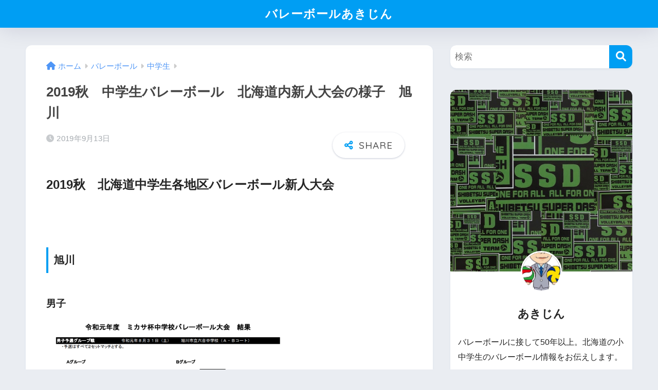

--- FILE ---
content_type: text/html; charset=UTF-8
request_url: https://volleyball-aki.com/2019-sinzin-hokkaido-asahikawa-volley
body_size: 15659
content:

<!DOCTYPE html>
<html lang="ja">
<head>
  <meta charset="utf-8">
  <meta http-equiv="X-UA-Compatible" content="IE=edge">
  <meta name="HandheldFriendly" content="True">
  <meta name="MobileOptimized" content="320">
  <meta name="viewport" content="width=device-width, initial-scale=1, viewport-fit=cover"/>
  <meta name="msapplication-TileColor" content="#1C81E6">
  <meta name="theme-color" content="#1C81E6">
  <link rel="pingback" href="https://volleyball-aki.com/xmlrpc.php">
  <title>2019秋　中学生バレーボール　北海道内新人大会の様子　旭川 | バレーボールあきじん</title>
<meta name='robots' content='max-image-preview:large' />
	<style>img:is([sizes="auto" i], [sizes^="auto," i]) { contain-intrinsic-size: 3000px 1500px }</style>
	<link rel='dns-prefetch' href='//stats.wp.com' />
<link rel='dns-prefetch' href='//fonts.googleapis.com' />
<link rel='dns-prefetch' href='//use.fontawesome.com' />
<link rel='dns-prefetch' href='//v0.wordpress.com' />
<link rel='preconnect' href='//c0.wp.com' />
<link rel="alternate" type="application/rss+xml" title="バレーボールあきじん &raquo; フィード" href="https://volleyball-aki.com/feed" />
<link rel="alternate" type="application/rss+xml" title="バレーボールあきじん &raquo; コメントフィード" href="https://volleyball-aki.com/comments/feed" />
<link rel='stylesheet' id='sng-stylesheet-css' href='https://volleyball-aki.com/wp-content/themes/sango-theme/style.css?version=3.9.11' type='text/css' media='all' />
<link rel='stylesheet' id='sng-option-css' href='https://volleyball-aki.com/wp-content/themes/sango-theme/entry-option.css?version=3.9.11' type='text/css' media='all' />
<link rel='stylesheet' id='sng-old-css-css' href='https://volleyball-aki.com/wp-content/themes/sango-theme/style-old.css?version=3.9.11' type='text/css' media='all' />
<link rel='stylesheet' id='sango_theme_gutenberg-style-css' href='https://volleyball-aki.com/wp-content/themes/sango-theme/library/gutenberg/dist/build/style-blocks.css?version=3.9.11' type='text/css' media='all' />
<style id='sango_theme_gutenberg-style-inline-css' type='text/css'>
:root{--sgb-main-color:#009EF3;--sgb-pastel-color:#b4e0fa;--sgb-accent-color:#ffb36b;--sgb-widget-title-color:#009EF3;--sgb-widget-title-bg-color:#b4e0fa;--sgb-bg-color:#eaedf2;--wp--preset--color--sango-main:var(--sgb-main-color);--wp--preset--color--sango-pastel:var(--sgb-pastel-color);--wp--preset--color--sango-accent:var(--sgb-accent-color)}
</style>
<link rel='stylesheet' id='sng-googlefonts-css' href='https://fonts.googleapis.com/css?family=Quicksand%3A500%2C700&#038;display=swap' type='text/css' media='all' />
<link rel='stylesheet' id='sng-fontawesome-css' href='https://use.fontawesome.com/releases/v6.1.1/css/all.css' type='text/css' media='all' />
<link rel='stylesheet' id='wp-block-library-css' href='https://volleyball-aki.com/wp-includes/css/dist/block-library/style.min.css?ver=6.8.3' type='text/css' media='all' />
<style id='rinkerg-gutenberg-rinker-style-inline-css' type='text/css'>
.wp-block-create-block-block{background-color:#21759b;color:#fff;padding:2px}

</style>
<link rel='stylesheet' id='mediaelement-css' href='https://volleyball-aki.com/wp-includes/js/mediaelement/mediaelementplayer-legacy.min.css?ver=4.2.17' type='text/css' media='all' />
<link rel='stylesheet' id='wp-mediaelement-css' href='https://volleyball-aki.com/wp-includes/js/mediaelement/wp-mediaelement.min.css?ver=6.8.3' type='text/css' media='all' />
<style id='jetpack-sharing-buttons-style-inline-css' type='text/css'>
.jetpack-sharing-buttons__services-list{display:flex;flex-direction:row;flex-wrap:wrap;gap:0;list-style-type:none;margin:5px;padding:0}.jetpack-sharing-buttons__services-list.has-small-icon-size{font-size:12px}.jetpack-sharing-buttons__services-list.has-normal-icon-size{font-size:16px}.jetpack-sharing-buttons__services-list.has-large-icon-size{font-size:24px}.jetpack-sharing-buttons__services-list.has-huge-icon-size{font-size:36px}@media print{.jetpack-sharing-buttons__services-list{display:none!important}}.editor-styles-wrapper .wp-block-jetpack-sharing-buttons{gap:0;padding-inline-start:0}ul.jetpack-sharing-buttons__services-list.has-background{padding:1.25em 2.375em}
</style>
<style id='global-styles-inline-css' type='text/css'>
:root{--wp--preset--aspect-ratio--square: 1;--wp--preset--aspect-ratio--4-3: 4/3;--wp--preset--aspect-ratio--3-4: 3/4;--wp--preset--aspect-ratio--3-2: 3/2;--wp--preset--aspect-ratio--2-3: 2/3;--wp--preset--aspect-ratio--16-9: 16/9;--wp--preset--aspect-ratio--9-16: 9/16;--wp--preset--color--black: #000000;--wp--preset--color--cyan-bluish-gray: #abb8c3;--wp--preset--color--white: #ffffff;--wp--preset--color--pale-pink: #f78da7;--wp--preset--color--vivid-red: #cf2e2e;--wp--preset--color--luminous-vivid-orange: #ff6900;--wp--preset--color--luminous-vivid-amber: #fcb900;--wp--preset--color--light-green-cyan: #7bdcb5;--wp--preset--color--vivid-green-cyan: #00d084;--wp--preset--color--pale-cyan-blue: #8ed1fc;--wp--preset--color--vivid-cyan-blue: #0693e3;--wp--preset--color--vivid-purple: #9b51e0;--wp--preset--color--sango-main: var(--sgb-main-color);--wp--preset--color--sango-pastel: var(--sgb-pastel-color);--wp--preset--color--sango-accent: var(--sgb-accent-color);--wp--preset--color--sango-blue: #009EF3;--wp--preset--color--sango-orange: #ffb36b;--wp--preset--color--sango-red: #f88080;--wp--preset--color--sango-green: #90d581;--wp--preset--color--sango-black: #333;--wp--preset--color--sango-gray: gray;--wp--preset--color--sango-silver: whitesmoke;--wp--preset--color--sango-light-blue: #b4e0fa;--wp--preset--color--sango-light-red: #ffebeb;--wp--preset--color--sango-light-orange: #fff9e6;--wp--preset--gradient--vivid-cyan-blue-to-vivid-purple: linear-gradient(135deg,rgba(6,147,227,1) 0%,rgb(155,81,224) 100%);--wp--preset--gradient--light-green-cyan-to-vivid-green-cyan: linear-gradient(135deg,rgb(122,220,180) 0%,rgb(0,208,130) 100%);--wp--preset--gradient--luminous-vivid-amber-to-luminous-vivid-orange: linear-gradient(135deg,rgba(252,185,0,1) 0%,rgba(255,105,0,1) 100%);--wp--preset--gradient--luminous-vivid-orange-to-vivid-red: linear-gradient(135deg,rgba(255,105,0,1) 0%,rgb(207,46,46) 100%);--wp--preset--gradient--very-light-gray-to-cyan-bluish-gray: linear-gradient(135deg,rgb(238,238,238) 0%,rgb(169,184,195) 100%);--wp--preset--gradient--cool-to-warm-spectrum: linear-gradient(135deg,rgb(74,234,220) 0%,rgb(151,120,209) 20%,rgb(207,42,186) 40%,rgb(238,44,130) 60%,rgb(251,105,98) 80%,rgb(254,248,76) 100%);--wp--preset--gradient--blush-light-purple: linear-gradient(135deg,rgb(255,206,236) 0%,rgb(152,150,240) 100%);--wp--preset--gradient--blush-bordeaux: linear-gradient(135deg,rgb(254,205,165) 0%,rgb(254,45,45) 50%,rgb(107,0,62) 100%);--wp--preset--gradient--luminous-dusk: linear-gradient(135deg,rgb(255,203,112) 0%,rgb(199,81,192) 50%,rgb(65,88,208) 100%);--wp--preset--gradient--pale-ocean: linear-gradient(135deg,rgb(255,245,203) 0%,rgb(182,227,212) 50%,rgb(51,167,181) 100%);--wp--preset--gradient--electric-grass: linear-gradient(135deg,rgb(202,248,128) 0%,rgb(113,206,126) 100%);--wp--preset--gradient--midnight: linear-gradient(135deg,rgb(2,3,129) 0%,rgb(40,116,252) 100%);--wp--preset--font-size--small: 13px;--wp--preset--font-size--medium: 20px;--wp--preset--font-size--large: 36px;--wp--preset--font-size--x-large: 42px;--wp--preset--font-family--default: "Helvetica", "Arial", "Hiragino Kaku Gothic ProN", "Hiragino Sans", YuGothic, "Yu Gothic", "メイリオ", Meiryo, sans-serif;--wp--preset--font-family--notosans: "Noto Sans JP", var(--wp--preset--font-family--default);--wp--preset--font-family--mplusrounded: "M PLUS Rounded 1c", var(--wp--preset--font-family--default);--wp--preset--font-family--dfont: "Quicksand", var(--wp--preset--font-family--default);--wp--preset--spacing--20: 0.44rem;--wp--preset--spacing--30: 0.67rem;--wp--preset--spacing--40: 1rem;--wp--preset--spacing--50: 1.5rem;--wp--preset--spacing--60: 2.25rem;--wp--preset--spacing--70: 3.38rem;--wp--preset--spacing--80: 5.06rem;--wp--preset--shadow--natural: 6px 6px 9px rgba(0, 0, 0, 0.2);--wp--preset--shadow--deep: 12px 12px 50px rgba(0, 0, 0, 0.4);--wp--preset--shadow--sharp: 6px 6px 0px rgba(0, 0, 0, 0.2);--wp--preset--shadow--outlined: 6px 6px 0px -3px rgba(255, 255, 255, 1), 6px 6px rgba(0, 0, 0, 1);--wp--preset--shadow--crisp: 6px 6px 0px rgba(0, 0, 0, 1);--wp--custom--wrap--width: 92%;--wp--custom--wrap--default-width: 800px;--wp--custom--wrap--content-width: 1180px;--wp--custom--wrap--max-width: var(--wp--custom--wrap--content-width);--wp--custom--wrap--side: 30%;--wp--custom--wrap--gap: 2em;--wp--custom--wrap--mobile--padding: 15px;--wp--custom--shadow--large: 0 15px 30px -7px rgba(0, 12, 66, 0.15 );--wp--custom--shadow--large-hover: 0 40px 50px -15px rgba(0, 12, 66, 0.2 );--wp--custom--shadow--medium: 0 6px 13px -3px rgba(0, 12, 66, 0.1), 0 0px 1px rgba(0,30,100, 0.1 );--wp--custom--shadow--medium-hover: 0 12px 45px -9px rgb(0 0 0 / 23%);--wp--custom--shadow--solid: 0 1px 2px 0 rgba(24, 44, 84, 0.1), 0 1px 3px 1px rgba(24, 44, 84, 0.1);--wp--custom--shadow--solid-hover: 0 2px 4px 0 rgba(24, 44, 84, 0.1), 0 2px 8px 0 rgba(24, 44, 84, 0.1);--wp--custom--shadow--small: 0 2px 4px #4385bb12;--wp--custom--rounded--medium: 12px;--wp--custom--rounded--small: 6px;--wp--custom--widget--padding-horizontal: 18px;--wp--custom--widget--padding-vertical: 6px;--wp--custom--widget--icon-margin: 6px;--wp--custom--widget--gap: 2.5em;--wp--custom--entry--gap: 1.5rem;--wp--custom--entry--gap-mobile: 1rem;--wp--custom--entry--border-color: #eaedf2;--wp--custom--animation--fade-in: fadeIn 0.7s ease 0s 1 normal;--wp--custom--animation--header: fadeHeader 1s ease 0s 1 normal;--wp--custom--transition--default: 0.3s ease-in-out;--wp--custom--totop--opacity: 0.6;--wp--custom--totop--right: 18px;--wp--custom--totop--bottom: 20px;--wp--custom--totop--mobile--right: 15px;--wp--custom--totop--mobile--bottom: 10px;--wp--custom--toc--button--opacity: 0.6;--wp--custom--footer--column-gap: 40px;}:root { --wp--style--global--content-size: 900px;--wp--style--global--wide-size: 980px; }:where(body) { margin: 0; }.wp-site-blocks > .alignleft { float: left; margin-right: 2em; }.wp-site-blocks > .alignright { float: right; margin-left: 2em; }.wp-site-blocks > .aligncenter { justify-content: center; margin-left: auto; margin-right: auto; }:where(.wp-site-blocks) > * { margin-block-start: 1.5rem; margin-block-end: 0; }:where(.wp-site-blocks) > :first-child { margin-block-start: 0; }:where(.wp-site-blocks) > :last-child { margin-block-end: 0; }:root { --wp--style--block-gap: 1.5rem; }:root :where(.is-layout-flow) > :first-child{margin-block-start: 0;}:root :where(.is-layout-flow) > :last-child{margin-block-end: 0;}:root :where(.is-layout-flow) > *{margin-block-start: 1.5rem;margin-block-end: 0;}:root :where(.is-layout-constrained) > :first-child{margin-block-start: 0;}:root :where(.is-layout-constrained) > :last-child{margin-block-end: 0;}:root :where(.is-layout-constrained) > *{margin-block-start: 1.5rem;margin-block-end: 0;}:root :where(.is-layout-flex){gap: 1.5rem;}:root :where(.is-layout-grid){gap: 1.5rem;}.is-layout-flow > .alignleft{float: left;margin-inline-start: 0;margin-inline-end: 2em;}.is-layout-flow > .alignright{float: right;margin-inline-start: 2em;margin-inline-end: 0;}.is-layout-flow > .aligncenter{margin-left: auto !important;margin-right: auto !important;}.is-layout-constrained > .alignleft{float: left;margin-inline-start: 0;margin-inline-end: 2em;}.is-layout-constrained > .alignright{float: right;margin-inline-start: 2em;margin-inline-end: 0;}.is-layout-constrained > .aligncenter{margin-left: auto !important;margin-right: auto !important;}.is-layout-constrained > :where(:not(.alignleft):not(.alignright):not(.alignfull)){max-width: var(--wp--style--global--content-size);margin-left: auto !important;margin-right: auto !important;}.is-layout-constrained > .alignwide{max-width: var(--wp--style--global--wide-size);}body .is-layout-flex{display: flex;}.is-layout-flex{flex-wrap: wrap;align-items: center;}.is-layout-flex > :is(*, div){margin: 0;}body .is-layout-grid{display: grid;}.is-layout-grid > :is(*, div){margin: 0;}body{font-family: var(--sgb-font-family);padding-top: 0px;padding-right: 0px;padding-bottom: 0px;padding-left: 0px;}a:where(:not(.wp-element-button)){text-decoration: underline;}:root :where(.wp-element-button, .wp-block-button__link){background-color: #32373c;border-width: 0;color: #fff;font-family: inherit;font-size: inherit;line-height: inherit;padding: calc(0.667em + 2px) calc(1.333em + 2px);text-decoration: none;}.has-black-color{color: var(--wp--preset--color--black) !important;}.has-cyan-bluish-gray-color{color: var(--wp--preset--color--cyan-bluish-gray) !important;}.has-white-color{color: var(--wp--preset--color--white) !important;}.has-pale-pink-color{color: var(--wp--preset--color--pale-pink) !important;}.has-vivid-red-color{color: var(--wp--preset--color--vivid-red) !important;}.has-luminous-vivid-orange-color{color: var(--wp--preset--color--luminous-vivid-orange) !important;}.has-luminous-vivid-amber-color{color: var(--wp--preset--color--luminous-vivid-amber) !important;}.has-light-green-cyan-color{color: var(--wp--preset--color--light-green-cyan) !important;}.has-vivid-green-cyan-color{color: var(--wp--preset--color--vivid-green-cyan) !important;}.has-pale-cyan-blue-color{color: var(--wp--preset--color--pale-cyan-blue) !important;}.has-vivid-cyan-blue-color{color: var(--wp--preset--color--vivid-cyan-blue) !important;}.has-vivid-purple-color{color: var(--wp--preset--color--vivid-purple) !important;}.has-sango-main-color{color: var(--wp--preset--color--sango-main) !important;}.has-sango-pastel-color{color: var(--wp--preset--color--sango-pastel) !important;}.has-sango-accent-color{color: var(--wp--preset--color--sango-accent) !important;}.has-sango-blue-color{color: var(--wp--preset--color--sango-blue) !important;}.has-sango-orange-color{color: var(--wp--preset--color--sango-orange) !important;}.has-sango-red-color{color: var(--wp--preset--color--sango-red) !important;}.has-sango-green-color{color: var(--wp--preset--color--sango-green) !important;}.has-sango-black-color{color: var(--wp--preset--color--sango-black) !important;}.has-sango-gray-color{color: var(--wp--preset--color--sango-gray) !important;}.has-sango-silver-color{color: var(--wp--preset--color--sango-silver) !important;}.has-sango-light-blue-color{color: var(--wp--preset--color--sango-light-blue) !important;}.has-sango-light-red-color{color: var(--wp--preset--color--sango-light-red) !important;}.has-sango-light-orange-color{color: var(--wp--preset--color--sango-light-orange) !important;}.has-black-background-color{background-color: var(--wp--preset--color--black) !important;}.has-cyan-bluish-gray-background-color{background-color: var(--wp--preset--color--cyan-bluish-gray) !important;}.has-white-background-color{background-color: var(--wp--preset--color--white) !important;}.has-pale-pink-background-color{background-color: var(--wp--preset--color--pale-pink) !important;}.has-vivid-red-background-color{background-color: var(--wp--preset--color--vivid-red) !important;}.has-luminous-vivid-orange-background-color{background-color: var(--wp--preset--color--luminous-vivid-orange) !important;}.has-luminous-vivid-amber-background-color{background-color: var(--wp--preset--color--luminous-vivid-amber) !important;}.has-light-green-cyan-background-color{background-color: var(--wp--preset--color--light-green-cyan) !important;}.has-vivid-green-cyan-background-color{background-color: var(--wp--preset--color--vivid-green-cyan) !important;}.has-pale-cyan-blue-background-color{background-color: var(--wp--preset--color--pale-cyan-blue) !important;}.has-vivid-cyan-blue-background-color{background-color: var(--wp--preset--color--vivid-cyan-blue) !important;}.has-vivid-purple-background-color{background-color: var(--wp--preset--color--vivid-purple) !important;}.has-sango-main-background-color{background-color: var(--wp--preset--color--sango-main) !important;}.has-sango-pastel-background-color{background-color: var(--wp--preset--color--sango-pastel) !important;}.has-sango-accent-background-color{background-color: var(--wp--preset--color--sango-accent) !important;}.has-sango-blue-background-color{background-color: var(--wp--preset--color--sango-blue) !important;}.has-sango-orange-background-color{background-color: var(--wp--preset--color--sango-orange) !important;}.has-sango-red-background-color{background-color: var(--wp--preset--color--sango-red) !important;}.has-sango-green-background-color{background-color: var(--wp--preset--color--sango-green) !important;}.has-sango-black-background-color{background-color: var(--wp--preset--color--sango-black) !important;}.has-sango-gray-background-color{background-color: var(--wp--preset--color--sango-gray) !important;}.has-sango-silver-background-color{background-color: var(--wp--preset--color--sango-silver) !important;}.has-sango-light-blue-background-color{background-color: var(--wp--preset--color--sango-light-blue) !important;}.has-sango-light-red-background-color{background-color: var(--wp--preset--color--sango-light-red) !important;}.has-sango-light-orange-background-color{background-color: var(--wp--preset--color--sango-light-orange) !important;}.has-black-border-color{border-color: var(--wp--preset--color--black) !important;}.has-cyan-bluish-gray-border-color{border-color: var(--wp--preset--color--cyan-bluish-gray) !important;}.has-white-border-color{border-color: var(--wp--preset--color--white) !important;}.has-pale-pink-border-color{border-color: var(--wp--preset--color--pale-pink) !important;}.has-vivid-red-border-color{border-color: var(--wp--preset--color--vivid-red) !important;}.has-luminous-vivid-orange-border-color{border-color: var(--wp--preset--color--luminous-vivid-orange) !important;}.has-luminous-vivid-amber-border-color{border-color: var(--wp--preset--color--luminous-vivid-amber) !important;}.has-light-green-cyan-border-color{border-color: var(--wp--preset--color--light-green-cyan) !important;}.has-vivid-green-cyan-border-color{border-color: var(--wp--preset--color--vivid-green-cyan) !important;}.has-pale-cyan-blue-border-color{border-color: var(--wp--preset--color--pale-cyan-blue) !important;}.has-vivid-cyan-blue-border-color{border-color: var(--wp--preset--color--vivid-cyan-blue) !important;}.has-vivid-purple-border-color{border-color: var(--wp--preset--color--vivid-purple) !important;}.has-sango-main-border-color{border-color: var(--wp--preset--color--sango-main) !important;}.has-sango-pastel-border-color{border-color: var(--wp--preset--color--sango-pastel) !important;}.has-sango-accent-border-color{border-color: var(--wp--preset--color--sango-accent) !important;}.has-sango-blue-border-color{border-color: var(--wp--preset--color--sango-blue) !important;}.has-sango-orange-border-color{border-color: var(--wp--preset--color--sango-orange) !important;}.has-sango-red-border-color{border-color: var(--wp--preset--color--sango-red) !important;}.has-sango-green-border-color{border-color: var(--wp--preset--color--sango-green) !important;}.has-sango-black-border-color{border-color: var(--wp--preset--color--sango-black) !important;}.has-sango-gray-border-color{border-color: var(--wp--preset--color--sango-gray) !important;}.has-sango-silver-border-color{border-color: var(--wp--preset--color--sango-silver) !important;}.has-sango-light-blue-border-color{border-color: var(--wp--preset--color--sango-light-blue) !important;}.has-sango-light-red-border-color{border-color: var(--wp--preset--color--sango-light-red) !important;}.has-sango-light-orange-border-color{border-color: var(--wp--preset--color--sango-light-orange) !important;}.has-vivid-cyan-blue-to-vivid-purple-gradient-background{background: var(--wp--preset--gradient--vivid-cyan-blue-to-vivid-purple) !important;}.has-light-green-cyan-to-vivid-green-cyan-gradient-background{background: var(--wp--preset--gradient--light-green-cyan-to-vivid-green-cyan) !important;}.has-luminous-vivid-amber-to-luminous-vivid-orange-gradient-background{background: var(--wp--preset--gradient--luminous-vivid-amber-to-luminous-vivid-orange) !important;}.has-luminous-vivid-orange-to-vivid-red-gradient-background{background: var(--wp--preset--gradient--luminous-vivid-orange-to-vivid-red) !important;}.has-very-light-gray-to-cyan-bluish-gray-gradient-background{background: var(--wp--preset--gradient--very-light-gray-to-cyan-bluish-gray) !important;}.has-cool-to-warm-spectrum-gradient-background{background: var(--wp--preset--gradient--cool-to-warm-spectrum) !important;}.has-blush-light-purple-gradient-background{background: var(--wp--preset--gradient--blush-light-purple) !important;}.has-blush-bordeaux-gradient-background{background: var(--wp--preset--gradient--blush-bordeaux) !important;}.has-luminous-dusk-gradient-background{background: var(--wp--preset--gradient--luminous-dusk) !important;}.has-pale-ocean-gradient-background{background: var(--wp--preset--gradient--pale-ocean) !important;}.has-electric-grass-gradient-background{background: var(--wp--preset--gradient--electric-grass) !important;}.has-midnight-gradient-background{background: var(--wp--preset--gradient--midnight) !important;}.has-small-font-size{font-size: var(--wp--preset--font-size--small) !important;}.has-medium-font-size{font-size: var(--wp--preset--font-size--medium) !important;}.has-large-font-size{font-size: var(--wp--preset--font-size--large) !important;}.has-x-large-font-size{font-size: var(--wp--preset--font-size--x-large) !important;}.has-default-font-family{font-family: var(--wp--preset--font-family--default) !important;}.has-notosans-font-family{font-family: var(--wp--preset--font-family--notosans) !important;}.has-mplusrounded-font-family{font-family: var(--wp--preset--font-family--mplusrounded) !important;}.has-dfont-font-family{font-family: var(--wp--preset--font-family--dfont) !important;}
:root :where(.wp-block-button .wp-block-button__link){background-color: var(--wp--preset--color--sango-main);border-radius: var(--wp--custom--rounded--medium);color: #fff;font-size: 18px;font-weight: 600;padding-top: 0.4em;padding-right: 1.3em;padding-bottom: 0.4em;padding-left: 1.3em;}
:root :where(.wp-block-pullquote){font-size: 1.5em;line-height: 1.6;}
</style>
<link rel='stylesheet' id='yyi_rinker_stylesheet-css' href='https://volleyball-aki.com/wp-content/plugins/yyi-rinker/css/style.css?v=1.12.0' type='text/css' media='all' />
<link rel="https://api.w.org/" href="https://volleyball-aki.com/wp-json/" /><link rel="alternate" title="JSON" type="application/json" href="https://volleyball-aki.com/wp-json/wp/v2/posts/2090" /><link rel="EditURI" type="application/rsd+xml" title="RSD" href="https://volleyball-aki.com/xmlrpc.php?rsd" />
<link rel="canonical" href="https://volleyball-aki.com/2019-sinzin-hokkaido-asahikawa-volley" />
<link rel='shortlink' href='https://wp.me/pairqX-xI' />
<link rel="alternate" title="oEmbed (JSON)" type="application/json+oembed" href="https://volleyball-aki.com/wp-json/oembed/1.0/embed?url=https%3A%2F%2Fvolleyball-aki.com%2F2019-sinzin-hokkaido-asahikawa-volley" />
<link rel="alternate" title="oEmbed (XML)" type="text/xml+oembed" href="https://volleyball-aki.com/wp-json/oembed/1.0/embed?url=https%3A%2F%2Fvolleyball-aki.com%2F2019-sinzin-hokkaido-asahikawa-volley&#038;format=xml" />
	<style>img#wpstats{display:none}</style>
		<script type="text/javascript" src="https://volleyball-aki.com/wp-includes/js/jquery/jquery.min.js?ver=3.7.1" id="jquery-core-js"></script>
<script type="text/javascript" src="https://volleyball-aki.com/wp-includes/js/jquery/jquery-migrate.min.js?ver=3.4.1" id="jquery-migrate-js"></script>
<style>
.yyi-rinker-images {
    display: flex;
    justify-content: center;
    align-items: center;
    position: relative;

}
div.yyi-rinker-image img.yyi-rinker-main-img.hidden {
    display: none;
}

.yyi-rinker-images-arrow {
    cursor: pointer;
    position: absolute;
    top: 50%;
    display: block;
    margin-top: -11px;
    opacity: 0.6;
    width: 22px;
}

.yyi-rinker-images-arrow-left{
    left: -10px;
}
.yyi-rinker-images-arrow-right{
    right: -10px;
}

.yyi-rinker-images-arrow-left.hidden {
    display: none;
}

.yyi-rinker-images-arrow-right.hidden {
    display: none;
}
div.yyi-rinker-contents.yyi-rinker-design-tate  div.yyi-rinker-box{
    flex-direction: column;
}

div.yyi-rinker-contents.yyi-rinker-design-slim div.yyi-rinker-box .yyi-rinker-links {
    flex-direction: column;
}

div.yyi-rinker-contents.yyi-rinker-design-slim div.yyi-rinker-info {
    width: 100%;
}

div.yyi-rinker-contents.yyi-rinker-design-slim .yyi-rinker-title {
    text-align: center;
}

div.yyi-rinker-contents.yyi-rinker-design-slim .yyi-rinker-links {
    text-align: center;
}
div.yyi-rinker-contents.yyi-rinker-design-slim .yyi-rinker-image {
    margin: auto;
}

div.yyi-rinker-contents.yyi-rinker-design-slim div.yyi-rinker-info ul.yyi-rinker-links li {
	align-self: stretch;
}
div.yyi-rinker-contents.yyi-rinker-design-slim div.yyi-rinker-box div.yyi-rinker-info {
	padding: 0;
}
div.yyi-rinker-contents.yyi-rinker-design-slim div.yyi-rinker-box {
	flex-direction: column;
	padding: 14px 5px 0;
}

.yyi-rinker-design-slim div.yyi-rinker-box div.yyi-rinker-info {
	text-align: center;
}

.yyi-rinker-design-slim div.price-box span.price {
	display: block;
}

div.yyi-rinker-contents.yyi-rinker-design-slim div.yyi-rinker-info div.yyi-rinker-title a{
	font-size:16px;
}

div.yyi-rinker-contents.yyi-rinker-design-slim ul.yyi-rinker-links li.amazonkindlelink:before,  div.yyi-rinker-contents.yyi-rinker-design-slim ul.yyi-rinker-links li.amazonlink:before,  div.yyi-rinker-contents.yyi-rinker-design-slim ul.yyi-rinker-links li.rakutenlink:before, div.yyi-rinker-contents.yyi-rinker-design-slim ul.yyi-rinker-links li.yahoolink:before, div.yyi-rinker-contents.yyi-rinker-design-slim ul.yyi-rinker-links li.mercarilink:before {
	font-size:12px;
}

div.yyi-rinker-contents.yyi-rinker-design-slim ul.yyi-rinker-links li a {
	font-size: 13px;
}
.entry-content ul.yyi-rinker-links li {
	padding: 0;
}

div.yyi-rinker-contents .yyi-rinker-attention.attention_desing_right_ribbon {
    width: 89px;
    height: 91px;
    position: absolute;
    top: -1px;
    right: -1px;
    left: auto;
    overflow: hidden;
}

div.yyi-rinker-contents .yyi-rinker-attention.attention_desing_right_ribbon span {
    display: inline-block;
    width: 146px;
    position: absolute;
    padding: 4px 0;
    left: -13px;
    top: 12px;
    text-align: center;
    font-size: 12px;
    line-height: 24px;
    -webkit-transform: rotate(45deg);
    transform: rotate(45deg);
    box-shadow: 0 1px 3px rgba(0, 0, 0, 0.2);
}

div.yyi-rinker-contents .yyi-rinker-attention.attention_desing_right_ribbon {
    background: none;
}
.yyi-rinker-attention.attention_desing_right_ribbon .yyi-rinker-attention-after,
.yyi-rinker-attention.attention_desing_right_ribbon .yyi-rinker-attention-before{
display:none;
}
div.yyi-rinker-use-right_ribbon div.yyi-rinker-title {
    margin-right: 2rem;
}

				</style><meta property="og:title" content="2019秋　中学生バレーボール　北海道内新人大会の様子　旭川" />
<meta property="og:description" content="2019秋　北海道中学生各地区バレーボール新人大会 &nbsp; 旭川 男子 女子 引用：旭川バレーボール協会中学HP" />
<meta property="og:type" content="article" />
<meta property="og:url" content="https://volleyball-aki.com/2019-sinzin-hokkaido-asahikawa-volley" />
<meta property="og:image" content="https://volleyball-aki.com/wp-content/uploads/2018/09/chuugaku.png" />
<meta name="thumbnail" content="https://volleyball-aki.com/wp-content/uploads/2018/09/chuugaku.png" />
<meta property="og:site_name" content="バレーボールあきじん" />
<meta name="twitter:card" content="summary_large_image" />

<!-- Jetpack Open Graph Tags -->
<meta property="og:type" content="article" />
<meta property="og:title" content="2019秋　中学生バレーボール　北海道内新人大会の様子　旭川" />
<meta property="og:url" content="https://volleyball-aki.com/2019-sinzin-hokkaido-asahikawa-volley" />
<meta property="og:description" content="2019秋　北海道中学生各地区バレーボール新人大会 &nbsp; 旭川 男子 女子 引用：旭川バレーボール協会&hellip;" />
<meta property="article:published_time" content="2019-09-13T13:11:42+00:00" />
<meta property="article:modified_time" content="2019-09-13T13:11:42+00:00" />
<meta property="og:site_name" content="バレーボールあきじん" />
<meta property="og:image" content="https://volleyball-aki.com/wp-content/uploads/2018/09/chuugaku.png" />
<meta property="og:image:width" content="680" />
<meta property="og:image:height" content="390" />
<meta property="og:image:alt" content="アイキャッチ中学" />
<meta property="og:locale" content="ja_JP" />
<meta name="twitter:text:title" content="2019秋　中学生バレーボール　北海道内新人大会の様子　旭川" />
<meta name="twitter:image" content="https://volleyball-aki.com/wp-content/uploads/2018/09/chuugaku.png?w=640" />
<meta name="twitter:image:alt" content="アイキャッチ中学" />
<meta name="twitter:card" content="summary_large_image" />

<!-- End Jetpack Open Graph Tags -->
<link rel="icon" href="https://volleyball-aki.com/wp-content/uploads/2018/09/cropped-11dd3da1-32x32.jpg" sizes="32x32" />
<link rel="icon" href="https://volleyball-aki.com/wp-content/uploads/2018/09/cropped-11dd3da1-192x192.jpg" sizes="192x192" />
<link rel="apple-touch-icon" href="https://volleyball-aki.com/wp-content/uploads/2018/09/cropped-11dd3da1-180x180.jpg" />
<meta name="msapplication-TileImage" content="https://volleyball-aki.com/wp-content/uploads/2018/09/cropped-11dd3da1-270x270.jpg" />
<style> a{color:#4f96f6}.header, .drawer__title{background-color:#009EF3}#logo a{color:#FFF}.desktop-nav li a , .mobile-nav li a, #drawer__open, .header-search__open, .drawer__title{color:#FFF}.drawer__title__close span, .drawer__title__close span:before{background:#FFF}.desktop-nav li:after{background:#FFF}.mobile-nav .current-menu-item{border-bottom-color:#FFF}.widgettitle, .sidebar .wp-block-group h2, .drawer .wp-block-group h2{color:#009EF3;background-color:#b4e0fa}#footer-menu a, .copyright{color:#FFF}#footer-menu{background-color:#009EF3}.footer{background-color:#e0e4eb}.footer, .footer a, .footer .widget ul li a{color:#3c3c3c}body{font-size:100%}@media only screen and (min-width:481px){body{font-size:107%}}@media only screen and (min-width:1030px){body{font-size:107%}}.totop{background:#009EF3}.header-info a{color:#FFF;background:linear-gradient(95deg, #738bff, #85e3ec)}.fixed-menu ul{background:#FFF}.fixed-menu a{color:#a2a7ab}.fixed-menu .current-menu-item a, .fixed-menu ul li a.active{color:#009EF3}.post-tab{background:#FFF}.post-tab > div{color:#a7a7a7}body{--sgb-font-family:var(--wp--preset--font-family--default)}#fixed_sidebar{top:0px}:target{scroll-margin-top:0px}.Threads:before{background-image:url("https://volleyball-aki.com/wp-content/themes/sango-theme/library/images/threads.svg")}.profile-sns li .Threads:before{background-image:url("https://volleyball-aki.com/wp-content/themes/sango-theme/library/images/threads-outline.svg")}.X:before{background-image:url("https://volleyball-aki.com/wp-content/themes/sango-theme/library/images/x-circle.svg")}</style></head>
<body class="wp-singular post-template-default single single-post postid-2090 single-format-standard wp-theme-sango-theme fa5">
    <div id="container"> 
  			<header class="header
		 header--center	">
				<div id="inner-header" class="wrap">
		<div id="logo" class="header-logo h1 dfont">
	<a href="https://volleyball-aki.com/" class="header-logo__link">
				バレーボールあきじん	</a>
	</div>
	<div class="header-search">
		<input type="checkbox" class="header-search__input" id="header-search-input" onclick="document.querySelector('.header-search__modal .searchform__input').focus()">
	<label class="header-search__close" for="header-search-input"></label>
	<div class="header-search__modal">
	
<form role="search" method="get" class="searchform" action="https://volleyball-aki.com/">
  <div>
    <input type="search" class="searchform__input" name="s" value="" placeholder="検索" />
    <button type="submit" class="searchform__submit" aria-label="検索"><i class="fas fa-search" aria-hidden="true"></i></button>
  </div>
</form>

	</div>
</div>	</div>
	</header>
		  <div id="content">
    <div id="inner-content" class="wrap cf">
      <main id="main">
                  <article id="entry" class="post-2090 post type-post status-publish format-standard has-post-thumbnail category-chuugakusei">
            <header class="article-header entry-header">
	<nav id="breadcrumb" class="breadcrumb"><ul itemscope itemtype="http://schema.org/BreadcrumbList"><li itemprop="itemListElement" itemscope itemtype="http://schema.org/ListItem"><a href="https://volleyball-aki.com" itemprop="item"><span itemprop="name">ホーム</span></a><meta itemprop="position" content="1" /></li><li itemprop="itemListElement" itemscope itemtype="http://schema.org/ListItem"><a href="https://volleyball-aki.com/category/volleyball" itemprop="item"><span itemprop="name">バレーボール</span></a><meta itemprop="position" content="2" /></li><li itemprop="itemListElement" itemscope itemtype="http://schema.org/ListItem"><a href="https://volleyball-aki.com/category/volleyball/chuugakusei" itemprop="item"><span itemprop="name">中学生</span></a><meta itemprop="position" content="3" /></li></ul></nav>		<h1 class="entry-title single-title">2019秋　中学生バレーボール　北海道内新人大会の様子　旭川</h1>
		<div class="entry-meta vcard">
	<time class="pubdate entry-time" itemprop="datePublished" datetime="2019-09-13">2019年9月13日</time>	</div>
			<input type="checkbox" id="fab">
	<label class="fab-btn extended-fab main-c" for="fab"><i class="fas fa-share-alt" aria-hidden="true"></i></label>
	<label class="fab__close-cover" for="fab"></label>
			<div id="fab__contents">
		<div class="fab__contents-main dfont">
		<label class="fab__contents__close" for="fab"><span></span></label>
		<p class="fab__contents_title">SHARE</p>
					<div class="fab__contents_img" style="background-image: url(https://volleyball-aki.com/wp-content/uploads/2018/09/chuugaku-520x300.png);">
			</div>
					<div class="sns-btn
		 sns-dif	">
				<ul>
			<li class="tw sns-btn__item">
		<a href="https://twitter.com/intent/tweet?url=https%3A%2F%2Fvolleyball-aki.com%2F2019-sinzin-hokkaido-asahikawa-volley&text=2019%E7%A7%8B%E3%80%80%E4%B8%AD%E5%AD%A6%E7%94%9F%E3%83%90%E3%83%AC%E3%83%BC%E3%83%9C%E3%83%BC%E3%83%AB%E3%80%80%E5%8C%97%E6%B5%B7%E9%81%93%E5%86%85%E6%96%B0%E4%BA%BA%E5%A4%A7%E4%BC%9A%E3%81%AE%E6%A7%98%E5%AD%90%E3%80%80%E6%97%AD%E5%B7%9D%EF%BD%9C%E3%83%90%E3%83%AC%E3%83%BC%E3%83%9C%E3%83%BC%E3%83%AB%E3%81%82%E3%81%8D%E3%81%98%E3%82%93" target="_blank" rel="nofollow noopener noreferrer" aria-label="Xでシェアする">
		<img alt="" src="https://volleyball-aki.com/wp-content/themes/sango-theme/library/images/x.svg">
		<span class="share_txt">ポスト</span>
		</a>
			</li>
					<li class="fb sns-btn__item">
		<a href="https://www.facebook.com/share.php?u=https%3A%2F%2Fvolleyball-aki.com%2F2019-sinzin-hokkaido-asahikawa-volley" target="_blank" rel="nofollow noopener noreferrer" aria-label="Facebookでシェアする">
		<i class="fab fa-facebook" aria-hidden="true"></i>		<span class="share_txt">シェア</span>
		</a>
			</li>
					<li class="hatebu sns-btn__item">
		<a href="http://b.hatena.ne.jp/add?mode=confirm&url=https%3A%2F%2Fvolleyball-aki.com%2F2019-sinzin-hokkaido-asahikawa-volley&title=2019%E7%A7%8B%E3%80%80%E4%B8%AD%E5%AD%A6%E7%94%9F%E3%83%90%E3%83%AC%E3%83%BC%E3%83%9C%E3%83%BC%E3%83%AB%E3%80%80%E5%8C%97%E6%B5%B7%E9%81%93%E5%86%85%E6%96%B0%E4%BA%BA%E5%A4%A7%E4%BC%9A%E3%81%AE%E6%A7%98%E5%AD%90%E3%80%80%E6%97%AD%E5%B7%9D%EF%BD%9C%E3%83%90%E3%83%AC%E3%83%BC%E3%83%9C%E3%83%BC%E3%83%AB%E3%81%82%E3%81%8D%E3%81%98%E3%82%93" target="_blank" rel="nofollow noopener noreferrer" aria-label="はてブでブックマークする">
		<i class="fa fa-hatebu" aria-hidden="true"></i>
		<span class="share_txt">はてブ</span>
		</a>
			</li>
					<li class="line sns-btn__item">
		<a href="https://social-plugins.line.me/lineit/share?url=https%3A%2F%2Fvolleyball-aki.com%2F2019-sinzin-hokkaido-asahikawa-volley&text=2019%E7%A7%8B%E3%80%80%E4%B8%AD%E5%AD%A6%E7%94%9F%E3%83%90%E3%83%AC%E3%83%BC%E3%83%9C%E3%83%BC%E3%83%AB%E3%80%80%E5%8C%97%E6%B5%B7%E9%81%93%E5%86%85%E6%96%B0%E4%BA%BA%E5%A4%A7%E4%BC%9A%E3%81%AE%E6%A7%98%E5%AD%90%E3%80%80%E6%97%AD%E5%B7%9D%EF%BD%9C%E3%83%90%E3%83%AC%E3%83%BC%E3%83%9C%E3%83%BC%E3%83%AB%E3%81%82%E3%81%8D%E3%81%98%E3%82%93" target="_blank" rel="nofollow noopener noreferrer" aria-label="LINEでシェアする">
					<i class="fab fa-line" aria-hidden="true"></i>
				<span class="share_txt share_txt_line dfont">LINE</span>
		</a>
	</li>
				</ul>
	</div>
				</div>
	</div>
		</header>
<section class="entry-content">
	<h2 id="i-0">2019秋　北海道中学生各地区バレーボール新人大会</h2>
<p>&nbsp;</p>
<h3 id="i-1">旭川</h3>
<h4 id="i-2">男子</h4>
<p><img fetchpriority="high" decoding="async" class="alignnone wp-image-2076" src="https://volleyball-aki.com/wp-content/uploads/2019/09/e958570903c680c12a97674f046f061c-237x300.png" alt="2019秋　中学新人　旭川男子" width="477" height="604" srcset="https://volleyball-aki.com/wp-content/uploads/2019/09/e958570903c680c12a97674f046f061c-237x300.png 237w, https://volleyball-aki.com/wp-content/uploads/2019/09/e958570903c680c12a97674f046f061c-768x972.png 768w, https://volleyball-aki.com/wp-content/uploads/2019/09/e958570903c680c12a97674f046f061c-809x1024.png 809w, https://volleyball-aki.com/wp-content/uploads/2019/09/e958570903c680c12a97674f046f061c.png 978w" sizes="(max-width: 477px) 100vw, 477px"></p>
<h4 id="i-3">女子</h4>
<p><img decoding="async" class="alignnone wp-image-2077" src="https://volleyball-aki.com/wp-content/uploads/2019/09/8c7fa62b93d0ae5161a06589f30f7940-218x300.png" alt="2019秋　中学新人　旭川女子予選" width="480" height="661" srcset="https://volleyball-aki.com/wp-content/uploads/2019/09/8c7fa62b93d0ae5161a06589f30f7940-218x300.png 218w, https://volleyball-aki.com/wp-content/uploads/2019/09/8c7fa62b93d0ae5161a06589f30f7940-768x1056.png 768w, https://volleyball-aki.com/wp-content/uploads/2019/09/8c7fa62b93d0ae5161a06589f30f7940-745x1024.png 745w, https://volleyball-aki.com/wp-content/uploads/2019/09/8c7fa62b93d0ae5161a06589f30f7940.png 940w" sizes="(max-width: 480px) 100vw, 480px"></p>
<p><img decoding="async" class="alignnone wp-image-2078" src="https://volleyball-aki.com/wp-content/uploads/2019/09/67f3f38a733e460b2044fb7e70a17aa1-239x300.png" alt="2019秋　中学新人　旭川女子決勝" width="479" height="601" srcset="https://volleyball-aki.com/wp-content/uploads/2019/09/67f3f38a733e460b2044fb7e70a17aa1-239x300.png 239w, https://volleyball-aki.com/wp-content/uploads/2019/09/67f3f38a733e460b2044fb7e70a17aa1-768x964.png 768w, https://volleyball-aki.com/wp-content/uploads/2019/09/67f3f38a733e460b2044fb7e70a17aa1-816x1024.png 816w, https://volleyball-aki.com/wp-content/uploads/2019/09/67f3f38a733e460b2044fb7e70a17aa1.png 948w" sizes="(max-width: 479px) 100vw, 479px"></p>
<blockquote><p>引用：旭川バレーボール協会中学HP</p></blockquote>
<div class="widget_text sponsored"><div class="textwidget custom-html-widget"><div class="center"><a href="https://px.a8.net/svt/ejp?a8mat=3B9N3I+5FA776+491Q+61Z81" rel="nofollow">
<img border="0" width="320" height="50" alt="" src="https://www21.a8.net/svt/bgt?aid=200324142328&wid=001&eno=01&mid=s00000019835001017000&mc=1"></a>
<img border="0" width="1" height="1" src="https://www17.a8.net/0.gif?a8mat=3B9N3I+5FA776+491Q+61Z81" alt=""><br><br>
<a href="https://px.a8.net/svt/ejp?a8mat=35QGAN+70FT9U+4EKC+5ZEMP" rel="nofollow">
<img border="0" width="320" height="50" alt="" src="https://www25.a8.net/svt/bgt?aid=191030783424&wid=001&eno=01&mid=s00000020550001005000&mc=1"></a>
<img border="0" width="1" height="1" src="https://www13.a8.net/0.gif?a8mat=35QGAN+70FT9U+4EKC+5ZEMP" alt="">
</div></div></div><div class="widget_text sponsored"><div class="textwidget custom-html-widget"><div class="center"><a href="https://hb.afl.rakuten.co.jp/hsc/1ae05596.bf5cf16c.16cd2988.8ddc6883/?link_type=pict&ut=eyJwYWdlIjoic2hvcCIsInR5cGUiOiJwaWN0IiwiY29sIjowLCJjYXQiOiI4IiwiYmFuIjoiNjIyNDcifQ%3D%3D" target="_blank" rel="nofollow noopener noreferrer" style="word-wrap:break-word;"  ><img src="https://hbb.afl.rakuten.co.jp/hsb/1ae05596.bf5cf16c.16cd2988.8ddc6883/?me_id=1&me_adv_id=62247&t=pict" border="0" style="margin:2px" alt="" title=""></a></div></div></div></section>
<footer class="article-footer">
	<aside>
	<div class="footer-contents">
						<div class="sns-btn
		 sns-dif	">
		<span class="sns-btn__title dfont">SHARE</span>		<ul>
			<li class="tw sns-btn__item">
		<a href="https://twitter.com/intent/tweet?url=https%3A%2F%2Fvolleyball-aki.com%2F2019-sinzin-hokkaido-asahikawa-volley&text=2019%E7%A7%8B%E3%80%80%E4%B8%AD%E5%AD%A6%E7%94%9F%E3%83%90%E3%83%AC%E3%83%BC%E3%83%9C%E3%83%BC%E3%83%AB%E3%80%80%E5%8C%97%E6%B5%B7%E9%81%93%E5%86%85%E6%96%B0%E4%BA%BA%E5%A4%A7%E4%BC%9A%E3%81%AE%E6%A7%98%E5%AD%90%E3%80%80%E6%97%AD%E5%B7%9D%EF%BD%9C%E3%83%90%E3%83%AC%E3%83%BC%E3%83%9C%E3%83%BC%E3%83%AB%E3%81%82%E3%81%8D%E3%81%98%E3%82%93" target="_blank" rel="nofollow noopener noreferrer" aria-label="Xでシェアする">
		<img alt="" src="https://volleyball-aki.com/wp-content/themes/sango-theme/library/images/x.svg">
		<span class="share_txt">ポスト</span>
		</a>
			</li>
					<li class="fb sns-btn__item">
		<a href="https://www.facebook.com/share.php?u=https%3A%2F%2Fvolleyball-aki.com%2F2019-sinzin-hokkaido-asahikawa-volley" target="_blank" rel="nofollow noopener noreferrer" aria-label="Facebookでシェアする">
		<i class="fab fa-facebook" aria-hidden="true"></i>		<span class="share_txt">シェア</span>
		</a>
			</li>
					<li class="hatebu sns-btn__item">
		<a href="http://b.hatena.ne.jp/add?mode=confirm&url=https%3A%2F%2Fvolleyball-aki.com%2F2019-sinzin-hokkaido-asahikawa-volley&title=2019%E7%A7%8B%E3%80%80%E4%B8%AD%E5%AD%A6%E7%94%9F%E3%83%90%E3%83%AC%E3%83%BC%E3%83%9C%E3%83%BC%E3%83%AB%E3%80%80%E5%8C%97%E6%B5%B7%E9%81%93%E5%86%85%E6%96%B0%E4%BA%BA%E5%A4%A7%E4%BC%9A%E3%81%AE%E6%A7%98%E5%AD%90%E3%80%80%E6%97%AD%E5%B7%9D%EF%BD%9C%E3%83%90%E3%83%AC%E3%83%BC%E3%83%9C%E3%83%BC%E3%83%AB%E3%81%82%E3%81%8D%E3%81%98%E3%82%93" target="_blank" rel="nofollow noopener noreferrer" aria-label="はてブでブックマークする">
		<i class="fa fa-hatebu" aria-hidden="true"></i>
		<span class="share_txt">はてブ</span>
		</a>
			</li>
					<li class="line sns-btn__item">
		<a href="https://social-plugins.line.me/lineit/share?url=https%3A%2F%2Fvolleyball-aki.com%2F2019-sinzin-hokkaido-asahikawa-volley&text=2019%E7%A7%8B%E3%80%80%E4%B8%AD%E5%AD%A6%E7%94%9F%E3%83%90%E3%83%AC%E3%83%BC%E3%83%9C%E3%83%BC%E3%83%AB%E3%80%80%E5%8C%97%E6%B5%B7%E9%81%93%E5%86%85%E6%96%B0%E4%BA%BA%E5%A4%A7%E4%BC%9A%E3%81%AE%E6%A7%98%E5%AD%90%E3%80%80%E6%97%AD%E5%B7%9D%EF%BD%9C%E3%83%90%E3%83%AC%E3%83%BC%E3%83%9C%E3%83%BC%E3%83%AB%E3%81%82%E3%81%8D%E3%81%98%E3%82%93" target="_blank" rel="nofollow noopener noreferrer" aria-label="LINEでシェアする">
					<i class="fab fa-line" aria-hidden="true"></i>
				<span class="share_txt share_txt_line dfont">LINE</span>
		</a>
	</li>
				</ul>
	</div>
							<div class="footer-meta dfont">
						<p class="footer-meta_title">CATEGORY :</p>
				<ul class="post-categories">
	<li><a href="https://volleyball-aki.com/category/volleyball/chuugakusei" rel="category tag">中学生</a></li></ul>								</div>
												<h3 class="h-undeline related_title">関連記事</h3><div class="related-posts type_a no_slide"><ul>	<li>
	<a href="https://volleyball-aki.com/sekai-volley-men-result">
		<figure class="rlmg">
		<img src="https://volleyball-aki.com/wp-content/uploads/2018/09/sekai-520x300.png" width="520" height="300" alt="バレーボール世界選手権2018　男子結果" loading="lazy">
		</figure>
		<div class="rep">
		<p>バレーボール世界選手権2018　男子結果</p>
					</div>
	</a>
	</li>
				<li>
	<a href="https://volleyball-aki.com/2020-hokkaido-chugaku-volley-rumoi-nemuro">
		<figure class="rlmg">
		<img src="https://volleyball-aki.com/wp-content/uploads/2018/09/chuugaku-520x300.png" width="520" height="300" alt="2020 中学生バレーボール　北海道内地区大会の様子　留萌・根室" loading="lazy">
		</figure>
		<div class="rep">
		<p>2020 中学生バレーボール　北海道内地区大会の様子　留萌・根室</p>
					</div>
	</a>
	</li>
				<li>
	<a href="https://volleyball-aki.com/33-hokkaido-shougakusei-volley-fukagawa-cup">
		<figure class="rlmg">
		<img src="https://volleyball-aki.com/wp-content/uploads/2018/09/2f7334a4883eba16649e2deba147e5d6-520x300.png" width="520" height="300" alt="第33回ふかがわカップ全道小学生バレーボール大会　結果" loading="lazy">
		</figure>
		<div class="rep">
		<p>第33回ふかがわカップ全道小学生バレーボール大会　結果</p>
					</div>
	</a>
	</li>
				<li>
	<a href="https://volleyball-aki.com/11037673">
		<figure class="rlmg">
		<img src="https://volleyball-aki.com/wp-content/uploads/2018/09/2f7334a4883eba16649e2deba147e5d6-520x300.png" width="520" height="300" alt="士幌町で小学生バレーボール大会・・2018　SHIHORO　Summer　Cup　" loading="lazy">
		</figure>
		<div class="rep">
		<p>士幌町で小学生バレーボール大会・・2018　SHIHORO　Summer　Cup　</p>
					</div>
	</a>
	</li>
				<li>
	<a href="https://volleyball-aki.com/katou-tadakatu-volley-2023-nayoro">
		<figure class="rlmg">
		<img src="https://volleyball-aki.com/wp-content/uploads/2018/09/2f7334a4883eba16649e2deba147e5d6-520x300.png" width="520" height="300" alt="名寄市で７月にサマーカップ開催　「加藤唯勝杯」小学生バレーボール大会" loading="lazy">
		</figure>
		<div class="rep">
		<p>名寄市で７月にサマーカップ開催　「加藤唯勝杯」小学生バレーボール大会</p>
					</div>
	</a>
	</li>
				<li>
	<a href="https://volleyball-aki.com/10320925">
		<figure class="rlmg">
		<img src="https://volleyball-aki.com/wp-content/uploads/2018/09/chuugaku-520x300.png" width="520" height="300" alt="北海道中体連バレーボール大会　2018　予選情報　上川1日目結果" loading="lazy">
		</figure>
		<div class="rep">
		<p>北海道中体連バレーボール大会　2018　予選情報　上川1日目結果</p>
					</div>
	</a>
	</li>
			</ul></div>	</div>
		</aside>
</footer><div id="comments">
		<h3 id="comments-title" class="h2 dfont"><span>2</span> COMMENTS</h3>

	<section class="commentlist">
			<div id="comment-62" class="comment even thread-even depth-1 cf">
		<article  class="cf">
		<header class="comment-author vcard">
									<cite class="fn">朝日</cite> 			<time datetime="2019-09-14"><a href="https://volleyball-aki.com/2019-sinzin-hokkaido-asahikawa-volley#comment-62" rel="nofollow">2019年9月14日</a></time>
		</header>
					<section class="comment_content cf">
			<p>あきじんさんから見て今年の全国行きのチームは、なんですか？</p>
		</section>
			<a rel="nofollow" class="comment-reply-link" href="https://volleyball-aki.com/2019-sinzin-hokkaido-asahikawa-volley?replytocom=62#respond" data-commentid="62" data-postid="2090" data-belowelement="comment-62" data-respondelement="respond" data-replyto="朝日 に返信" aria-label="朝日 に返信">返信する</a>		</article>
			<div id="comment-63" class="comment byuser comment-author-akijinhito bypostauthor odd alt depth-2 cf">
		<article  class="cf">
		<header class="comment-author vcard">
									<cite class="fn">akijinhito</cite> 			<time datetime="2019-09-17"><a href="https://volleyball-aki.com/2019-sinzin-hokkaido-asahikawa-volley#comment-63" rel="nofollow">2019年9月17日</a></time>
		</header>
					<section class="comment_content cf">
			<p>どのカテゴリについてでしょうか？？　全てに詳しいわけではないので，お答えできるか，わかりませんよ。</p>
		</section>
			<a rel="nofollow" class="comment-reply-link" href="https://volleyball-aki.com/2019-sinzin-hokkaido-asahikawa-volley?replytocom=63#respond" data-commentid="63" data-postid="2090" data-belowelement="comment-63" data-respondelement="respond" data-replyto="akijinhito に返信" aria-label="akijinhito に返信">返信する</a>		</article>
		</div><!-- #comment-## -->
</div><!-- #comment-## -->
	</section>

							<div id="respond" class="comment-respond">
		<h3 id="reply-title" class="comment-reply-title">コメントはお気軽にどうぞ！ <small><a rel="nofollow" id="cancel-comment-reply-link" href="/2019-sinzin-hokkaido-asahikawa-volley#respond" style="display:none;">コメントをキャンセル</a></small></h3><form action="https://volleyball-aki.com/wp-comments-post.php" method="post" id="commentform" class="comment-form"><p class="comment-form-author"><label for="author">名前</label> <input id="author" name="author" type="text" value="" size="30" maxlength="245" autocomplete="name" /></p>


<p class="comment-form-comment"><label for="comment">コメント <span class="required">※</span></label> <textarea id="comment" name="comment" cols="45" rows="8" maxlength="65525" required></textarea></p><p class="form-submit"><input name="submit" type="submit" id="submit" class="submit" value="コメントを送信" /> <input type='hidden' name='comment_post_ID' value='2090' id='comment_post_ID' />
<input type='hidden' name='comment_parent' id='comment_parent' value='0' />
</p><p style="display: none;"><input type="hidden" id="akismet_comment_nonce" name="akismet_comment_nonce" value="da6492e39f" /></p><p style="display: none !important;" class="akismet-fields-container" data-prefix="ak_"><label>&#916;<textarea name="ak_hp_textarea" cols="45" rows="8" maxlength="100"></textarea></label><input type="hidden" id="ak_js_1" name="ak_js" value="103"/><script>document.getElementById( "ak_js_1" ).setAttribute( "value", ( new Date() ).getTime() );</script></p></form>	</div><!-- #respond -->
	</div><script type="application/ld+json">{"@context":"http://schema.org","@type":"Article","mainEntityOfPage":"https://volleyball-aki.com/2019-sinzin-hokkaido-asahikawa-volley","headline":"2019秋　中学生バレーボール　北海道内新人大会の様子　旭川","image":{"@type":"ImageObject","url":"https://volleyball-aki.com/wp-content/uploads/2018/09/chuugaku.png","width":680,"height":390},"datePublished":"2019-09-13T22:11:42+0900","dateModified":"2019-09-13T22:11:42+0900","author":{"@type":"Person","name":"akijinhito","url":""},"publisher":{"@type":"Organization","name":"バレーボールあきじん","logo":{"@type":"ImageObject","url":""}},"description":"2019秋　北海道中学生各地区バレーボール新人大会 &nbsp; 旭川 男子 女子 引用：旭川バレーボール協会中学HP"}</script>            </article>
            <div class="prnx_box">
		<a href="https://volleyball-aki.com/39-doshin-cup-volley-yosen-hakodate-obihiro" class="prnx pr">
		<p><i class="fas fa-angle-left" aria-hidden="true"></i> 前の記事</p>
		<div class="prnx_tb">
					<figure><img width="160" height="160" src="https://volleyball-aki.com/wp-content/uploads/2018/09/2f7334a4883eba16649e2deba147e5d6-160x160.png" class="attachment-thumb-160 size-thumb-160 wp-post-image" alt="アイキャッチ小学生" decoding="async" loading="lazy" srcset="https://volleyball-aki.com/wp-content/uploads/2018/09/2f7334a4883eba16649e2deba147e5d6-160x160.png 160w, https://volleyball-aki.com/wp-content/uploads/2018/09/2f7334a4883eba16649e2deba147e5d6-150x150.png 150w, https://volleyball-aki.com/wp-content/uploads/2018/09/2f7334a4883eba16649e2deba147e5d6-125x125.png 125w" sizes="auto, (max-width: 160px) 100vw, 160px" /></figure>
		  
		<span class="prev-next__text">第39回道新カップ北海道小学生バレーボール大会予選情報　函館・…</span>
		</div>
	</a>
				<a href="https://volleyball-aki.com/hokkaido-syougakusei-hukagawakappu-nanakamadohai-volley" class="prnx nx">
		<p>次の記事 <i class="fas fa-angle-right" aria-hidden="true"></i></p>
		<div class="prnx_tb">
		<span class="prev-next__text">北海道小学生バレーボール　第30回ふかがわカップ・第25回なな…</span>
					<figure><img width="160" height="160" src="https://volleyball-aki.com/wp-content/uploads/2018/09/2f7334a4883eba16649e2deba147e5d6-160x160.png" class="attachment-thumb-160 size-thumb-160 wp-post-image" alt="アイキャッチ小学生" decoding="async" loading="lazy" srcset="https://volleyball-aki.com/wp-content/uploads/2018/09/2f7334a4883eba16649e2deba147e5d6-160x160.png 160w, https://volleyball-aki.com/wp-content/uploads/2018/09/2f7334a4883eba16649e2deba147e5d6-150x150.png 150w, https://volleyball-aki.com/wp-content/uploads/2018/09/2f7334a4883eba16649e2deba147e5d6-125x125.png 125w" sizes="auto, (max-width: 160px) 100vw, 160px" /></figure>
				</div>
	</a>
	</div>
                        </main>
        <div id="sidebar1" class="sidebar" role="complementary">
    <aside class="insidesp">
              <div id="notfix" class="normal-sidebar">
          <div id="search-2" class="widget widget_search">
<form role="search" method="get" class="searchform" action="https://volleyball-aki.com/">
  <div>
    <input type="search" class="searchform__input" name="s" value="" placeholder="検索" />
    <button type="submit" class="searchform__submit" aria-label="検索"><i class="fas fa-search" aria-hidden="true"></i></button>
  </div>
</form>

</div><div id="block-4" class="widget widget_block">	<div class="my_profile">
		<div class="yourprofile">
		<div class="profile-background">
			<img loading="lazy" decoding="async" src="https://volleyball-aki.com/wp-content/uploads/2025/06/SD.jpg" width="640" height="640" alt="プロフィール背景画像">
		</div>
		<div class="profile-img">
			<img loading="lazy" decoding="async" src="https://volleyball-aki.com/wp-content/uploads/2018/10/d7597253efe44db9eec805ebd2747da0.jpg" width="80" height="80" alt="プロフィール画像">
		</div>
		<p class="yourname dfont">あきじん</p>
		</div>
		<div class="profile-content profile-content--manual">
					<div>

<p>バレーボールに接して50年以上。北海道の小中学生のバレーボール情報をお伝えします。<br></p>

</div>
				</div>
		
	</div>
		</div><div id="categories-2" class="widget widget_categories"><h4 class="widgettitle has-fa-before">カテゴリー</h4><form action="https://volleyball-aki.com" method="get"><label class="screen-reader-text" for="cat">カテゴリー</label><select  name='cat' id='cat' class='postform'>
	<option value='-1'>カテゴリーを選択</option>
	<option class="level-0" value="9">バレーボール&nbsp;&nbsp;(596)</option>
	<option class="level-1" value="14">&nbsp;&nbsp;&nbsp;チーム紹介&nbsp;&nbsp;(9)</option>
	<option class="level-1" value="12">&nbsp;&nbsp;&nbsp;ヤング&nbsp;&nbsp;(20)</option>
	<option class="level-1" value="10">&nbsp;&nbsp;&nbsp;世界大会&nbsp;&nbsp;(12)</option>
	<option class="level-1" value="3">&nbsp;&nbsp;&nbsp;中学生&nbsp;&nbsp;(252)</option>
	<option class="level-1" value="13">&nbsp;&nbsp;&nbsp;各種記録&nbsp;&nbsp;(1)</option>
	<option class="level-1" value="11">&nbsp;&nbsp;&nbsp;国内選手・大会&nbsp;&nbsp;(7)</option>
	<option class="level-1" value="2">&nbsp;&nbsp;&nbsp;小学生&nbsp;&nbsp;(271)</option>
	<option class="level-1" value="8">&nbsp;&nbsp;&nbsp;高校生&nbsp;&nbsp;(43)</option>
	<option class="level-0" value="5">バレーボール指導方法&nbsp;&nbsp;(6)</option>
	<option class="level-0" value="4">北海道グルメ&nbsp;&nbsp;(18)</option>
	<option class="level-0" value="6">日記&nbsp;&nbsp;(5)</option>
	<option class="level-0" value="1">未分類&nbsp;&nbsp;(3)</option>
</select>
</form><script type="text/javascript">
/* <![CDATA[ */

(function() {
	var dropdown = document.getElementById( "cat" );
	function onCatChange() {
		if ( dropdown.options[ dropdown.selectedIndex ].value > 0 ) {
			dropdown.parentNode.submit();
		}
	}
	dropdown.onchange = onCatChange;
})();

/* ]]> */
</script>
</div><div id="archives-2" class="widget widget_archive"><h4 class="widgettitle has-fa-before">アーカイブ</h4>		<label class="screen-reader-text" for="archives-dropdown-2">アーカイブ</label>
		<select id="archives-dropdown-2" name="archive-dropdown">
			
			<option value="">月を選択</option>
				<option value='https://volleyball-aki.com/2026/01'> 2026年1月 &nbsp;(4)</option>
	<option value='https://volleyball-aki.com/2025/12'> 2025年12月 &nbsp;(4)</option>
	<option value='https://volleyball-aki.com/2025/11'> 2025年11月 &nbsp;(10)</option>
	<option value='https://volleyball-aki.com/2025/10'> 2025年10月 &nbsp;(6)</option>
	<option value='https://volleyball-aki.com/2025/09'> 2025年9月 &nbsp;(9)</option>
	<option value='https://volleyball-aki.com/2025/08'> 2025年8月 &nbsp;(5)</option>
	<option value='https://volleyball-aki.com/2025/07'> 2025年7月 &nbsp;(16)</option>
	<option value='https://volleyball-aki.com/2025/06'> 2025年6月 &nbsp;(7)</option>
	<option value='https://volleyball-aki.com/2025/05'> 2025年5月 &nbsp;(11)</option>
	<option value='https://volleyball-aki.com/2025/04'> 2025年4月 &nbsp;(3)</option>
	<option value='https://volleyball-aki.com/2025/03'> 2025年3月 &nbsp;(8)</option>
	<option value='https://volleyball-aki.com/2025/02'> 2025年2月 &nbsp;(3)</option>
	<option value='https://volleyball-aki.com/2025/01'> 2025年1月 &nbsp;(1)</option>
	<option value='https://volleyball-aki.com/2024/12'> 2024年12月 &nbsp;(4)</option>
	<option value='https://volleyball-aki.com/2024/11'> 2024年11月 &nbsp;(6)</option>
	<option value='https://volleyball-aki.com/2024/10'> 2024年10月 &nbsp;(5)</option>
	<option value='https://volleyball-aki.com/2024/09'> 2024年9月 &nbsp;(8)</option>
	<option value='https://volleyball-aki.com/2024/08'> 2024年8月 &nbsp;(5)</option>
	<option value='https://volleyball-aki.com/2024/07'> 2024年7月 &nbsp;(9)</option>
	<option value='https://volleyball-aki.com/2024/06'> 2024年6月 &nbsp;(1)</option>
	<option value='https://volleyball-aki.com/2024/05'> 2024年5月 &nbsp;(4)</option>
	<option value='https://volleyball-aki.com/2024/04'> 2024年4月 &nbsp;(4)</option>
	<option value='https://volleyball-aki.com/2024/02'> 2024年2月 &nbsp;(2)</option>
	<option value='https://volleyball-aki.com/2024/01'> 2024年1月 &nbsp;(1)</option>
	<option value='https://volleyball-aki.com/2023/12'> 2023年12月 &nbsp;(2)</option>
	<option value='https://volleyball-aki.com/2023/11'> 2023年11月 &nbsp;(6)</option>
	<option value='https://volleyball-aki.com/2023/10'> 2023年10月 &nbsp;(4)</option>
	<option value='https://volleyball-aki.com/2023/09'> 2023年9月 &nbsp;(6)</option>
	<option value='https://volleyball-aki.com/2023/08'> 2023年8月 &nbsp;(2)</option>
	<option value='https://volleyball-aki.com/2023/07'> 2023年7月 &nbsp;(13)</option>
	<option value='https://volleyball-aki.com/2023/06'> 2023年6月 &nbsp;(3)</option>
	<option value='https://volleyball-aki.com/2023/05'> 2023年5月 &nbsp;(8)</option>
	<option value='https://volleyball-aki.com/2023/04'> 2023年4月 &nbsp;(3)</option>
	<option value='https://volleyball-aki.com/2023/03'> 2023年3月 &nbsp;(5)</option>
	<option value='https://volleyball-aki.com/2023/02'> 2023年2月 &nbsp;(1)</option>
	<option value='https://volleyball-aki.com/2023/01'> 2023年1月 &nbsp;(2)</option>
	<option value='https://volleyball-aki.com/2022/12'> 2022年12月 &nbsp;(2)</option>
	<option value='https://volleyball-aki.com/2022/11'> 2022年11月 &nbsp;(9)</option>
	<option value='https://volleyball-aki.com/2022/09'> 2022年9月 &nbsp;(6)</option>
	<option value='https://volleyball-aki.com/2022/08'> 2022年8月 &nbsp;(5)</option>
	<option value='https://volleyball-aki.com/2022/07'> 2022年7月 &nbsp;(14)</option>
	<option value='https://volleyball-aki.com/2022/06'> 2022年6月 &nbsp;(2)</option>
	<option value='https://volleyball-aki.com/2022/05'> 2022年5月 &nbsp;(6)</option>
	<option value='https://volleyball-aki.com/2021/12'> 2021年12月 &nbsp;(7)</option>
	<option value='https://volleyball-aki.com/2021/11'> 2021年11月 &nbsp;(11)</option>
	<option value='https://volleyball-aki.com/2021/10'> 2021年10月 &nbsp;(7)</option>
	<option value='https://volleyball-aki.com/2021/08'> 2021年8月 &nbsp;(3)</option>
	<option value='https://volleyball-aki.com/2021/07'> 2021年7月 &nbsp;(18)</option>
	<option value='https://volleyball-aki.com/2021/06'> 2021年6月 &nbsp;(2)</option>
	<option value='https://volleyball-aki.com/2021/05'> 2021年5月 &nbsp;(4)</option>
	<option value='https://volleyball-aki.com/2021/02'> 2021年2月 &nbsp;(5)</option>
	<option value='https://volleyball-aki.com/2020/11'> 2020年11月 &nbsp;(4)</option>
	<option value='https://volleyball-aki.com/2020/10'> 2020年10月 &nbsp;(4)</option>
	<option value='https://volleyball-aki.com/2020/09'> 2020年9月 &nbsp;(3)</option>
	<option value='https://volleyball-aki.com/2020/08'> 2020年8月 &nbsp;(8)</option>
	<option value='https://volleyball-aki.com/2020/03'> 2020年3月 &nbsp;(1)</option>
	<option value='https://volleyball-aki.com/2020/02'> 2020年2月 &nbsp;(5)</option>
	<option value='https://volleyball-aki.com/2020/01'> 2020年1月 &nbsp;(7)</option>
	<option value='https://volleyball-aki.com/2019/12'> 2019年12月 &nbsp;(9)</option>
	<option value='https://volleyball-aki.com/2019/11'> 2019年11月 &nbsp;(11)</option>
	<option value='https://volleyball-aki.com/2019/10'> 2019年10月 &nbsp;(6)</option>
	<option value='https://volleyball-aki.com/2019/09'> 2019年9月 &nbsp;(13)</option>
	<option value='https://volleyball-aki.com/2019/08'> 2019年8月 &nbsp;(9)</option>
	<option value='https://volleyball-aki.com/2019/07'> 2019年7月 &nbsp;(15)</option>
	<option value='https://volleyball-aki.com/2019/06'> 2019年6月 &nbsp;(12)</option>
	<option value='https://volleyball-aki.com/2019/05'> 2019年5月 &nbsp;(11)</option>
	<option value='https://volleyball-aki.com/2019/04'> 2019年4月 &nbsp;(11)</option>
	<option value='https://volleyball-aki.com/2019/03'> 2019年3月 &nbsp;(8)</option>
	<option value='https://volleyball-aki.com/2019/02'> 2019年2月 &nbsp;(15)</option>
	<option value='https://volleyball-aki.com/2019/01'> 2019年1月 &nbsp;(7)</option>
	<option value='https://volleyball-aki.com/2018/12'> 2018年12月 &nbsp;(14)</option>
	<option value='https://volleyball-aki.com/2018/11'> 2018年11月 &nbsp;(23)</option>
	<option value='https://volleyball-aki.com/2018/10'> 2018年10月 &nbsp;(11)</option>
	<option value='https://volleyball-aki.com/2018/09'> 2018年9月 &nbsp;(16)</option>
	<option value='https://volleyball-aki.com/2018/08'> 2018年8月 &nbsp;(32)</option>
	<option value='https://volleyball-aki.com/2018/07'> 2018年7月 &nbsp;(34)</option>
	<option value='https://volleyball-aki.com/2018/06'> 2018年6月 &nbsp;(25)</option>
	<option value='https://volleyball-aki.com/2018/05'> 2018年5月 &nbsp;(22)</option>

		</select>

			<script type="text/javascript">
/* <![CDATA[ */

(function() {
	var dropdown = document.getElementById( "archives-dropdown-2" );
	function onSelectChange() {
		if ( dropdown.options[ dropdown.selectedIndex ].value !== '' ) {
			document.location.href = this.options[ this.selectedIndex ].value;
		}
	}
	dropdown.onchange = onSelectChange;
})();

/* ]]> */
</script>
</div><div id="custom_html-3" class="widget_text widget widget_custom_html"><div class="textwidget custom-html-widget"><div class="center"><a href="https://hb.afl.rakuten.co.jp/hsc/1ae054e3.93132631.16cd2988.8ddc6883/?link_type=pict&ut=eyJwYWdlIjoic2hvcCIsInR5cGUiOiJwaWN0IiwiY29sIjowLCJjYXQiOiIxMDIiLCJiYW4iOiIxNTI0MTUyIn0%3D" target="_blank" rel="nofollow noopener noreferrer" style="word-wrap:break-word;"  ><img src="https://hbb.afl.rakuten.co.jp/hsb/1ae054e3.93132631.16cd2988.8ddc6883/?me_id=1&me_adv_id=1524152&t=pict" border="0" style="margin:2px" alt="" title=""></a></div></div></div><div id="custom_html-7" class="widget_text widget widget_custom_html"><div class="textwidget custom-html-widget"><div class="center"><a href="https://px.a8.net/svt/ejp?a8mat=35QGAN+70FT9U+4EKC+614CX" rel="nofollow">
<img border="0" width="300" height="250" alt="" src="https://www25.a8.net/svt/bgt?aid=191030783424&wid=001&eno=01&mid=s00000020550001013000&mc=1"></a>
<img border="0" width="1" height="1" src="https://www19.a8.net/0.gif?a8mat=35QGAN+70FT9U+4EKC+614CX" alt=""></div></div></div><div id="custom_html-8" class="widget_text widget widget_custom_html"><div class="textwidget custom-html-widget"><a href="https://px.a8.net/svt/ejp?a8mat=2ZGZ35+7TM1WY+3250+6H729" rel="nofollow">
<img border="0" width="336" height="280" alt="" src="https://www21.a8.net/svt/bgt?aid=180510881473&wid=001&eno=01&mid=s00000014274001088000&mc=1"></a>
<img border="0" width="1" height="1" src="https://www11.a8.net/0.gif?a8mat=2ZGZ35+7TM1WY+3250+6H729" alt=""></div></div>        </div>
                </aside>
  </div>
    </div>
  </div>
		<footer class="footer">
					<div id="inner-footer" class="inner-footer wrap">
			<div class="fblock first">
			<div class="ft_widget widget widget_search"><h4 class="ft_title">記事検索</h4>
<form role="search" method="get" class="searchform" action="https://volleyball-aki.com/">
  <div>
    <input type="search" class="searchform__input" name="s" value="" placeholder="検索" />
    <button type="submit" class="searchform__submit" aria-label="検索"><i class="fas fa-search" aria-hidden="true"></i></button>
  </div>
</form>

</div>			</div>
			<div class="fblock">
			<div class="ft_widget widget widget_categories"><h4 class="ft_title">カテゴリー</h4><form action="https://volleyball-aki.com" method="get"><label class="screen-reader-text" for="categories-dropdown-4">カテゴリー</label><select  name='cat' id='categories-dropdown-4' class='postform'>
	<option value='-1'>カテゴリーを選択</option>
	<option class="level-0" value="9">バレーボール&nbsp;&nbsp;(596)</option>
	<option class="level-1" value="14">&nbsp;&nbsp;&nbsp;チーム紹介&nbsp;&nbsp;(9)</option>
	<option class="level-1" value="12">&nbsp;&nbsp;&nbsp;ヤング&nbsp;&nbsp;(20)</option>
	<option class="level-1" value="10">&nbsp;&nbsp;&nbsp;世界大会&nbsp;&nbsp;(12)</option>
	<option class="level-1" value="3">&nbsp;&nbsp;&nbsp;中学生&nbsp;&nbsp;(252)</option>
	<option class="level-1" value="13">&nbsp;&nbsp;&nbsp;各種記録&nbsp;&nbsp;(1)</option>
	<option class="level-1" value="11">&nbsp;&nbsp;&nbsp;国内選手・大会&nbsp;&nbsp;(7)</option>
	<option class="level-1" value="2">&nbsp;&nbsp;&nbsp;小学生&nbsp;&nbsp;(271)</option>
	<option class="level-1" value="8">&nbsp;&nbsp;&nbsp;高校生&nbsp;&nbsp;(43)</option>
	<option class="level-0" value="5">バレーボール指導方法&nbsp;&nbsp;(6)</option>
	<option class="level-0" value="4">北海道グルメ&nbsp;&nbsp;(18)</option>
	<option class="level-0" value="6">日記&nbsp;&nbsp;(5)</option>
	<option class="level-0" value="1">未分類&nbsp;&nbsp;(3)</option>
</select>
</form><script type="text/javascript">
/* <![CDATA[ */

(function() {
	var dropdown = document.getElementById( "categories-dropdown-4" );
	function onCatChange() {
		if ( dropdown.options[ dropdown.selectedIndex ].value > 0 ) {
			dropdown.parentNode.submit();
		}
	}
	dropdown.onchange = onCatChange;
})();

/* ]]> */
</script>
</div>			</div>
			<div class="fblock last">
			<div class="ft_widget widget widget_archive"><h4 class="ft_title">月別アーカイブ</h4>		<label class="screen-reader-text" for="archives-dropdown-3">月別アーカイブ</label>
		<select id="archives-dropdown-3" name="archive-dropdown">
			
			<option value="">月を選択</option>
				<option value='https://volleyball-aki.com/2026/01'> 2026年1月 &nbsp;(4)</option>
	<option value='https://volleyball-aki.com/2025/12'> 2025年12月 &nbsp;(4)</option>
	<option value='https://volleyball-aki.com/2025/11'> 2025年11月 &nbsp;(10)</option>
	<option value='https://volleyball-aki.com/2025/10'> 2025年10月 &nbsp;(6)</option>
	<option value='https://volleyball-aki.com/2025/09'> 2025年9月 &nbsp;(9)</option>
	<option value='https://volleyball-aki.com/2025/08'> 2025年8月 &nbsp;(5)</option>
	<option value='https://volleyball-aki.com/2025/07'> 2025年7月 &nbsp;(16)</option>
	<option value='https://volleyball-aki.com/2025/06'> 2025年6月 &nbsp;(7)</option>
	<option value='https://volleyball-aki.com/2025/05'> 2025年5月 &nbsp;(11)</option>
	<option value='https://volleyball-aki.com/2025/04'> 2025年4月 &nbsp;(3)</option>
	<option value='https://volleyball-aki.com/2025/03'> 2025年3月 &nbsp;(8)</option>
	<option value='https://volleyball-aki.com/2025/02'> 2025年2月 &nbsp;(3)</option>
	<option value='https://volleyball-aki.com/2025/01'> 2025年1月 &nbsp;(1)</option>
	<option value='https://volleyball-aki.com/2024/12'> 2024年12月 &nbsp;(4)</option>
	<option value='https://volleyball-aki.com/2024/11'> 2024年11月 &nbsp;(6)</option>
	<option value='https://volleyball-aki.com/2024/10'> 2024年10月 &nbsp;(5)</option>
	<option value='https://volleyball-aki.com/2024/09'> 2024年9月 &nbsp;(8)</option>
	<option value='https://volleyball-aki.com/2024/08'> 2024年8月 &nbsp;(5)</option>
	<option value='https://volleyball-aki.com/2024/07'> 2024年7月 &nbsp;(9)</option>
	<option value='https://volleyball-aki.com/2024/06'> 2024年6月 &nbsp;(1)</option>
	<option value='https://volleyball-aki.com/2024/05'> 2024年5月 &nbsp;(4)</option>
	<option value='https://volleyball-aki.com/2024/04'> 2024年4月 &nbsp;(4)</option>
	<option value='https://volleyball-aki.com/2024/02'> 2024年2月 &nbsp;(2)</option>
	<option value='https://volleyball-aki.com/2024/01'> 2024年1月 &nbsp;(1)</option>
	<option value='https://volleyball-aki.com/2023/12'> 2023年12月 &nbsp;(2)</option>
	<option value='https://volleyball-aki.com/2023/11'> 2023年11月 &nbsp;(6)</option>
	<option value='https://volleyball-aki.com/2023/10'> 2023年10月 &nbsp;(4)</option>
	<option value='https://volleyball-aki.com/2023/09'> 2023年9月 &nbsp;(6)</option>
	<option value='https://volleyball-aki.com/2023/08'> 2023年8月 &nbsp;(2)</option>
	<option value='https://volleyball-aki.com/2023/07'> 2023年7月 &nbsp;(13)</option>
	<option value='https://volleyball-aki.com/2023/06'> 2023年6月 &nbsp;(3)</option>
	<option value='https://volleyball-aki.com/2023/05'> 2023年5月 &nbsp;(8)</option>
	<option value='https://volleyball-aki.com/2023/04'> 2023年4月 &nbsp;(3)</option>
	<option value='https://volleyball-aki.com/2023/03'> 2023年3月 &nbsp;(5)</option>
	<option value='https://volleyball-aki.com/2023/02'> 2023年2月 &nbsp;(1)</option>
	<option value='https://volleyball-aki.com/2023/01'> 2023年1月 &nbsp;(2)</option>
	<option value='https://volleyball-aki.com/2022/12'> 2022年12月 &nbsp;(2)</option>
	<option value='https://volleyball-aki.com/2022/11'> 2022年11月 &nbsp;(9)</option>
	<option value='https://volleyball-aki.com/2022/09'> 2022年9月 &nbsp;(6)</option>
	<option value='https://volleyball-aki.com/2022/08'> 2022年8月 &nbsp;(5)</option>
	<option value='https://volleyball-aki.com/2022/07'> 2022年7月 &nbsp;(14)</option>
	<option value='https://volleyball-aki.com/2022/06'> 2022年6月 &nbsp;(2)</option>
	<option value='https://volleyball-aki.com/2022/05'> 2022年5月 &nbsp;(6)</option>
	<option value='https://volleyball-aki.com/2021/12'> 2021年12月 &nbsp;(7)</option>
	<option value='https://volleyball-aki.com/2021/11'> 2021年11月 &nbsp;(11)</option>
	<option value='https://volleyball-aki.com/2021/10'> 2021年10月 &nbsp;(7)</option>
	<option value='https://volleyball-aki.com/2021/08'> 2021年8月 &nbsp;(3)</option>
	<option value='https://volleyball-aki.com/2021/07'> 2021年7月 &nbsp;(18)</option>
	<option value='https://volleyball-aki.com/2021/06'> 2021年6月 &nbsp;(2)</option>
	<option value='https://volleyball-aki.com/2021/05'> 2021年5月 &nbsp;(4)</option>
	<option value='https://volleyball-aki.com/2021/02'> 2021年2月 &nbsp;(5)</option>
	<option value='https://volleyball-aki.com/2020/11'> 2020年11月 &nbsp;(4)</option>
	<option value='https://volleyball-aki.com/2020/10'> 2020年10月 &nbsp;(4)</option>
	<option value='https://volleyball-aki.com/2020/09'> 2020年9月 &nbsp;(3)</option>
	<option value='https://volleyball-aki.com/2020/08'> 2020年8月 &nbsp;(8)</option>
	<option value='https://volleyball-aki.com/2020/03'> 2020年3月 &nbsp;(1)</option>
	<option value='https://volleyball-aki.com/2020/02'> 2020年2月 &nbsp;(5)</option>
	<option value='https://volleyball-aki.com/2020/01'> 2020年1月 &nbsp;(7)</option>
	<option value='https://volleyball-aki.com/2019/12'> 2019年12月 &nbsp;(9)</option>
	<option value='https://volleyball-aki.com/2019/11'> 2019年11月 &nbsp;(11)</option>
	<option value='https://volleyball-aki.com/2019/10'> 2019年10月 &nbsp;(6)</option>
	<option value='https://volleyball-aki.com/2019/09'> 2019年9月 &nbsp;(13)</option>
	<option value='https://volleyball-aki.com/2019/08'> 2019年8月 &nbsp;(9)</option>
	<option value='https://volleyball-aki.com/2019/07'> 2019年7月 &nbsp;(15)</option>
	<option value='https://volleyball-aki.com/2019/06'> 2019年6月 &nbsp;(12)</option>
	<option value='https://volleyball-aki.com/2019/05'> 2019年5月 &nbsp;(11)</option>
	<option value='https://volleyball-aki.com/2019/04'> 2019年4月 &nbsp;(11)</option>
	<option value='https://volleyball-aki.com/2019/03'> 2019年3月 &nbsp;(8)</option>
	<option value='https://volleyball-aki.com/2019/02'> 2019年2月 &nbsp;(15)</option>
	<option value='https://volleyball-aki.com/2019/01'> 2019年1月 &nbsp;(7)</option>
	<option value='https://volleyball-aki.com/2018/12'> 2018年12月 &nbsp;(14)</option>
	<option value='https://volleyball-aki.com/2018/11'> 2018年11月 &nbsp;(23)</option>
	<option value='https://volleyball-aki.com/2018/10'> 2018年10月 &nbsp;(11)</option>
	<option value='https://volleyball-aki.com/2018/09'> 2018年9月 &nbsp;(16)</option>
	<option value='https://volleyball-aki.com/2018/08'> 2018年8月 &nbsp;(32)</option>
	<option value='https://volleyball-aki.com/2018/07'> 2018年7月 &nbsp;(34)</option>
	<option value='https://volleyball-aki.com/2018/06'> 2018年6月 &nbsp;(25)</option>
	<option value='https://volleyball-aki.com/2018/05'> 2018年5月 &nbsp;(22)</option>

		</select>

			<script type="text/javascript">
/* <![CDATA[ */

(function() {
	var dropdown = document.getElementById( "archives-dropdown-3" );
	function onSelectChange() {
		if ( dropdown.options[ dropdown.selectedIndex ].value !== '' ) {
			document.location.href = this.options[ this.selectedIndex ].value;
		}
	}
	dropdown.onchange = onSelectChange;
})();

/* ]]> */
</script>
</div>			</div>
			</div>
				<div id="footer-menu">
			<div>
			<a class="footer-menu__btn dfont" href="https://volleyball-aki.com/"><i class="fas fa-home" aria-hidden="true"></i> HOME</a>
			</div>
			<nav>
							<a class="privacy-policy-link" href="https://volleyball-aki.com/privacy-policy" rel="privacy-policy">プライバシーポリシー</a>			</nav>
			<p class="copyright dfont">
			&copy; 2026			バレーボールあきじん			All rights reserved.
			</p>
		</div>
		</footer>
		</div> <!-- id="container" -->
<a href="#" class="totop" rel="nofollow" aria-label="トップに戻る"><i class="fa fa-chevron-up" aria-hidden="true"></i></a><script type="speculationrules">
{"prefetch":[{"source":"document","where":{"and":[{"href_matches":"\/*"},{"not":{"href_matches":["\/wp-*.php","\/wp-admin\/*","\/wp-content\/uploads\/*","\/wp-content\/*","\/wp-content\/plugins\/*","\/wp-content\/themes\/sango-theme\/*","\/*\\?(.+)"]}},{"not":{"selector_matches":"a[rel~=\"nofollow\"]"}},{"not":{"selector_matches":".no-prefetch, .no-prefetch a"}}]},"eagerness":"conservative"}]}
</script>
<style>
    .kjk_fixed_headline {
    width: 100%;
    position: fixed;
    top: 0;
    padding-left: 10px;
    background-color: #999999;
    color: #fff;
    font-size: 14px;
    font-weight: bold;
    z-index: 9999;
}
</style>
<script>
jQuery(function() {
  var posArray = new Array();
  var footer = 0;
  var count = 1;
  var block = '';
  posArray.length = 0;
  function fixed_headline() {
    jQuery('.entry-content h2,.entry-content h3,.entry-content h4,.entry-content h5,.entry-content h6').each(function(i){
      posArray[i] = jQuery(this).offset().top;
      block += '<span class="kjk_fixed_headline headline-' + count + '"><i class="fa fa-chevron-circle-right" aria-hidden="true"></i> ' + jQuery(this).text() + '</span>';
      count ++;
    });
    footer = jQuery('.article-footer').offset().top;
    jQuery('.footer').after('<div class="kjk_fixed_headline_block">' + block + '</div>');
    jQuery(window).scroll(headline_scroll).trigger('scroll');
  }
  function headline_scroll() {
    for (var i = posArray.length; i>=0; i--) {
      hidden();
      if (jQuery(window).scrollTop() < posArray[0] || jQuery(window).scrollTop() > footer) {
        break;
      } else if (jQuery(window).scrollTop() > posArray[i-1] + 0) {
        visible(i);
        break;
      }
    }
  }
  function visible(i) {
    jQuery('.kjk_fixed_headline_block .headline-' + i).css({"visibility": "visible"}).fadeIn('fast');
  }
  function hidden() {
    jQuery('.kjk_fixed_headline_block span').css({"visibility": "hidden"});
  }
  jQuery(window).load(function () {
    fixed_headline();
  });
});
</script>
<script type="text/javascript" id="sango_theme_client-block-js-js-extra">
/* <![CDATA[ */
var sgb_client_options = {"site_url":"https:\/\/volleyball-aki.com","is_logged_in":"","post_id":"2090","save_post_views":"","save_favorite_posts":""};
/* ]]> */
</script>
<script type="text/javascript" src="https://volleyball-aki.com/wp-content/themes/sango-theme/library/gutenberg/dist/client.build.js?version=3.9.11" id="sango_theme_client-block-js-js"></script>
<script type="text/javascript" src="https://volleyball-aki.com/wp-includes/js/comment-reply.min.js?ver=6.8.3" id="comment-reply-js" async="async" data-wp-strategy="async"></script>
<script type="text/javascript" id="jetpack-stats-js-before">
/* <![CDATA[ */
_stq = window._stq || [];
_stq.push([ "view", {"v":"ext","blog":"152158723","post":"2090","tz":"9","srv":"volleyball-aki.com","j":"1:15.4"} ]);
_stq.push([ "clickTrackerInit", "152158723", "2090" ]);
/* ]]> */
</script>
<script type="text/javascript" src="https://stats.wp.com/e-202605.js" id="jetpack-stats-js" defer="defer" data-wp-strategy="defer"></script>
<script defer type="text/javascript" src="https://volleyball-aki.com/wp-content/plugins/akismet/_inc/akismet-frontend.js" id="akismet-frontend-js"></script>
<script>const sng={};sng.domReady=(fn)=>{document.addEventListener("DOMContentLoaded",fn);if(document.readyState==="interactive"||document.readyState==="complete"){fn();}};sng.fadeIn=(el,display="block")=>{if(el.classList.contains(display)){return;}
el.classList.add(display);function fadeInAnimationEnd(){el.removeEventListener('transitionend',fadeInAnimationEnd);};el.addEventListener('transitionend',fadeInAnimationEnd);requestAnimationFrame(()=>{el.classList.add('active');});};sng.fadeOut=(el,display="block")=>{if(!el.classList.contains('active')){return;}
el.classList.remove('active');function fadeOutAnimationEnd(){el.classList.remove(display);el.removeEventListener('transitionend',fadeOutAnimationEnd);};el.addEventListener('transitionend',fadeOutAnimationEnd);};sng.offsetTop=(el)=>{const rect=el.getBoundingClientRect();const scrollTop=window.pageYOffset||document.documentElement.scrollTop;const top=rect.top+scrollTop;return top};sng.wrapElement=(el,wrapper)=>{el.parentNode.insertBefore(wrapper,el);wrapper.appendChild(el);};sng.scrollTop=()=>{return window.pageYOffset||document.documentElement.scrollTop||document.body.scrollTop||0;};sng.domReady(()=>{const toTop=document.querySelector('.totop');if(!toTop){return;}
window.addEventListener('scroll',()=>{if(sng.scrollTop()>700){sng.fadeIn(toTop);}else{sng.fadeOut(toTop);}});toTop.addEventListener('click',(e)=>{e.preventDefault();window.scrollTo({top:0,behavior:'smooth'});});});sng.domReady(()=>{fetch("https://volleyball-aki.com/?rest_route=/sng/v1/page-count",{method:'POST',body:JSON.stringify({post_id:2090}),})});</script></body>
</html>
